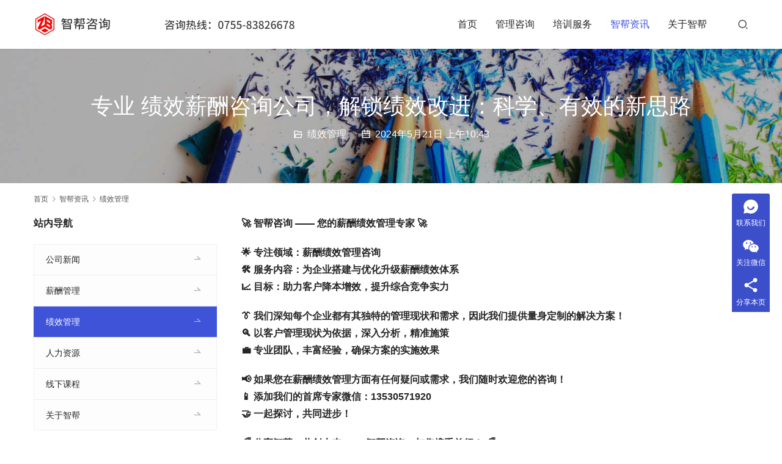

--- FILE ---
content_type: text/html; charset=UTF-8
request_url: http://www.jczbzx.com/2024/05/21/%E4%B8%93%E4%B8%9A-%E7%BB%A9%E6%95%88%E8%96%AA%E9%85%AC%E5%92%A8%E8%AF%A2%E5%85%AC%E5%8F%B8%EF%BC%8C%E8%A7%A3%E9%94%81%E7%BB%A9%E6%95%88%E6%94%B9%E8%BF%9B%EF%BC%9A%E7%A7%91%E5%AD%A6%E3%80%81%E6%9C%89/
body_size: 11466
content:
<!DOCTYPE html>
<html lang="zh-Hans">
<head>
<meta charset="UTF-8">
<meta http-equiv="X-UA-Compatible" content="IE=edge,chrome=1">
<meta name="renderer" content="webkit">
<meta name="viewport" content="width=device-width,initial-scale=1,maximum-scale=5">
<meta name="format-detection" content="telephone=no">
<title>专业 绩效薪酬咨询公司，解锁绩效改进：科学、有效的新思路 | 智帮咨询</title>
<meta name="keywords" content="人力资源管理咨询公司,人力资源管理咨询机构,企业管理咨询公司,智帮咨询,绩效 咨询机构,绩效体系设计咨询公司,绩效体系设计咨询机构,绩效咨询,绩效咨询公司,绩效管理咨询公司,绩效管理咨询机构,绩效薪酬体系设计咨询公司,绩效薪酬体系设计咨询机构,绩效薪酬咨询公司,绩效薪酬咨询机构,绩效薪酬管理咨询,绩效薪酬管理咨询公司,绩效薪酬管理咨询机构,薪酬体系设计咨询公司,薪酬体系设计咨询机构,薪酬咨询,薪酬咨询公司,薪酬咨询机构,薪酬管理咨询公司,薪酬管理咨询机构,薪酬绩效体系设计咨询公司,薪酬绩效体系设计咨询机构,薪酬绩效咨询公司,薪酬绩效咨询机构,薪酬绩效管理咨询公司,薪酬绩效管理咨询机构">
<meta name="description" content="智帮咨询，专注薪酬绩效管理咨询！绩效咨询公司、薪酬咨询公司、薪酬管理咨询公司、绩效管理咨询公司，薪酬绩效体系设计咨询公司，年度经营计辅导等">
<meta property="og:type" content="article">
<meta property="og:url" content="http://www.jczbzx.com/2024/05/21/%E4%B8%93%E4%B8%9A-%E7%BB%A9%E6%95%88%E8%96%AA%E9%85%AC%E5%92%A8%E8%AF%A2%E5%85%AC%E5%8F%B8%EF%BC%8C%E8%A7%A3%E9%94%81%E7%BB%A9%E6%95%88%E6%94%B9%E8%BF%9B%EF%BC%9A%E7%A7%91%E5%AD%A6%E3%80%81%E6%9C%89/">
<meta property="og:site_name" content="智帮咨询">
<meta property="og:title" content="专业 绩效薪酬咨询公司，解锁绩效改进：科学、有效的新思路">
<meta property="og:image" content="http://www.jczbzx.com/wp-content/uploads/2025/04/2025042406521173.jpg">
<meta property="og:description" content="智帮咨询，专注薪酬绩效管理咨询！绩效咨询公司、薪酬咨询公司、薪酬管理咨询公司、绩效管理咨询公司，薪酬绩效体系设计咨询公司，年度经营计辅导等">
<link rel="canonical" href="http://www.jczbzx.com/2024/05/21/%e4%b8%93%e4%b8%9a-%e7%bb%a9%e6%95%88%e8%96%aa%e9%85%ac%e5%92%a8%e8%af%a2%e5%85%ac%e5%8f%b8%ef%bc%8c%e8%a7%a3%e9%94%81%e7%bb%a9%e6%95%88%e6%94%b9%e8%bf%9b%ef%bc%9a%e7%a7%91%e5%ad%a6%e3%80%81%e6%9c%89/">
<meta name="applicable-device" content="pc,mobile">
<meta http-equiv="Cache-Control" content="no-transform">
<link rel="shortcut icon" href="">
<link rel='stylesheet' id='stylesheet-css' href='http://www.jczbzx.com/wp-content/themes/module/css/style.css?ver=5.17.3' type='text/css' media='all' />
<link rel='stylesheet' id='remixicon-css' href='http://www.jczbzx.com/wp-content/themes/module/themer/assets/css/remixicon.css?ver=4.1.0' type='text/css' media='all' />
<link rel='stylesheet' id='font-awesome-css' href='http://www.jczbzx.com/wp-content/themes/module/themer/assets/css/font-awesome.css?ver=5.17.3' type='text/css' media='all' />
<link rel='stylesheet' id='wp-block-library-css' href='http://www.jczbzx.com/wp-includes/css/dist/block-library/style.min.css?ver=6.5.5' type='text/css' media='all' />
<style id='classic-theme-styles-inline-css' type='text/css'>
/*! This file is auto-generated */
.wp-block-button__link{color:#fff;background-color:#32373c;border-radius:9999px;box-shadow:none;text-decoration:none;padding:calc(.667em + 2px) calc(1.333em + 2px);font-size:1.125em}.wp-block-file__button{background:#32373c;color:#fff;text-decoration:none}
</style>
<style id='global-styles-inline-css' type='text/css'>
body{--wp--preset--color--black: #000000;--wp--preset--color--cyan-bluish-gray: #abb8c3;--wp--preset--color--white: #ffffff;--wp--preset--color--pale-pink: #f78da7;--wp--preset--color--vivid-red: #cf2e2e;--wp--preset--color--luminous-vivid-orange: #ff6900;--wp--preset--color--luminous-vivid-amber: #fcb900;--wp--preset--color--light-green-cyan: #7bdcb5;--wp--preset--color--vivid-green-cyan: #00d084;--wp--preset--color--pale-cyan-blue: #8ed1fc;--wp--preset--color--vivid-cyan-blue: #0693e3;--wp--preset--color--vivid-purple: #9b51e0;--wp--preset--gradient--vivid-cyan-blue-to-vivid-purple: linear-gradient(135deg,rgba(6,147,227,1) 0%,rgb(155,81,224) 100%);--wp--preset--gradient--light-green-cyan-to-vivid-green-cyan: linear-gradient(135deg,rgb(122,220,180) 0%,rgb(0,208,130) 100%);--wp--preset--gradient--luminous-vivid-amber-to-luminous-vivid-orange: linear-gradient(135deg,rgba(252,185,0,1) 0%,rgba(255,105,0,1) 100%);--wp--preset--gradient--luminous-vivid-orange-to-vivid-red: linear-gradient(135deg,rgba(255,105,0,1) 0%,rgb(207,46,46) 100%);--wp--preset--gradient--very-light-gray-to-cyan-bluish-gray: linear-gradient(135deg,rgb(238,238,238) 0%,rgb(169,184,195) 100%);--wp--preset--gradient--cool-to-warm-spectrum: linear-gradient(135deg,rgb(74,234,220) 0%,rgb(151,120,209) 20%,rgb(207,42,186) 40%,rgb(238,44,130) 60%,rgb(251,105,98) 80%,rgb(254,248,76) 100%);--wp--preset--gradient--blush-light-purple: linear-gradient(135deg,rgb(255,206,236) 0%,rgb(152,150,240) 100%);--wp--preset--gradient--blush-bordeaux: linear-gradient(135deg,rgb(254,205,165) 0%,rgb(254,45,45) 50%,rgb(107,0,62) 100%);--wp--preset--gradient--luminous-dusk: linear-gradient(135deg,rgb(255,203,112) 0%,rgb(199,81,192) 50%,rgb(65,88,208) 100%);--wp--preset--gradient--pale-ocean: linear-gradient(135deg,rgb(255,245,203) 0%,rgb(182,227,212) 50%,rgb(51,167,181) 100%);--wp--preset--gradient--electric-grass: linear-gradient(135deg,rgb(202,248,128) 0%,rgb(113,206,126) 100%);--wp--preset--gradient--midnight: linear-gradient(135deg,rgb(2,3,129) 0%,rgb(40,116,252) 100%);--wp--preset--font-size--small: 13px;--wp--preset--font-size--medium: 20px;--wp--preset--font-size--large: 36px;--wp--preset--font-size--x-large: 42px;--wp--preset--spacing--20: 0.44rem;--wp--preset--spacing--30: 0.67rem;--wp--preset--spacing--40: 1rem;--wp--preset--spacing--50: 1.5rem;--wp--preset--spacing--60: 2.25rem;--wp--preset--spacing--70: 3.38rem;--wp--preset--spacing--80: 5.06rem;--wp--preset--shadow--natural: 6px 6px 9px rgba(0, 0, 0, 0.2);--wp--preset--shadow--deep: 12px 12px 50px rgba(0, 0, 0, 0.4);--wp--preset--shadow--sharp: 6px 6px 0px rgba(0, 0, 0, 0.2);--wp--preset--shadow--outlined: 6px 6px 0px -3px rgba(255, 255, 255, 1), 6px 6px rgba(0, 0, 0, 1);--wp--preset--shadow--crisp: 6px 6px 0px rgba(0, 0, 0, 1);}:where(.is-layout-flex){gap: 0.5em;}:where(.is-layout-grid){gap: 0.5em;}body .is-layout-flex{display: flex;}body .is-layout-flex{flex-wrap: wrap;align-items: center;}body .is-layout-flex > *{margin: 0;}body .is-layout-grid{display: grid;}body .is-layout-grid > *{margin: 0;}:where(.wp-block-columns.is-layout-flex){gap: 2em;}:where(.wp-block-columns.is-layout-grid){gap: 2em;}:where(.wp-block-post-template.is-layout-flex){gap: 1.25em;}:where(.wp-block-post-template.is-layout-grid){gap: 1.25em;}.has-black-color{color: var(--wp--preset--color--black) !important;}.has-cyan-bluish-gray-color{color: var(--wp--preset--color--cyan-bluish-gray) !important;}.has-white-color{color: var(--wp--preset--color--white) !important;}.has-pale-pink-color{color: var(--wp--preset--color--pale-pink) !important;}.has-vivid-red-color{color: var(--wp--preset--color--vivid-red) !important;}.has-luminous-vivid-orange-color{color: var(--wp--preset--color--luminous-vivid-orange) !important;}.has-luminous-vivid-amber-color{color: var(--wp--preset--color--luminous-vivid-amber) !important;}.has-light-green-cyan-color{color: var(--wp--preset--color--light-green-cyan) !important;}.has-vivid-green-cyan-color{color: var(--wp--preset--color--vivid-green-cyan) !important;}.has-pale-cyan-blue-color{color: var(--wp--preset--color--pale-cyan-blue) !important;}.has-vivid-cyan-blue-color{color: var(--wp--preset--color--vivid-cyan-blue) !important;}.has-vivid-purple-color{color: var(--wp--preset--color--vivid-purple) !important;}.has-black-background-color{background-color: var(--wp--preset--color--black) !important;}.has-cyan-bluish-gray-background-color{background-color: var(--wp--preset--color--cyan-bluish-gray) !important;}.has-white-background-color{background-color: var(--wp--preset--color--white) !important;}.has-pale-pink-background-color{background-color: var(--wp--preset--color--pale-pink) !important;}.has-vivid-red-background-color{background-color: var(--wp--preset--color--vivid-red) !important;}.has-luminous-vivid-orange-background-color{background-color: var(--wp--preset--color--luminous-vivid-orange) !important;}.has-luminous-vivid-amber-background-color{background-color: var(--wp--preset--color--luminous-vivid-amber) !important;}.has-light-green-cyan-background-color{background-color: var(--wp--preset--color--light-green-cyan) !important;}.has-vivid-green-cyan-background-color{background-color: var(--wp--preset--color--vivid-green-cyan) !important;}.has-pale-cyan-blue-background-color{background-color: var(--wp--preset--color--pale-cyan-blue) !important;}.has-vivid-cyan-blue-background-color{background-color: var(--wp--preset--color--vivid-cyan-blue) !important;}.has-vivid-purple-background-color{background-color: var(--wp--preset--color--vivid-purple) !important;}.has-black-border-color{border-color: var(--wp--preset--color--black) !important;}.has-cyan-bluish-gray-border-color{border-color: var(--wp--preset--color--cyan-bluish-gray) !important;}.has-white-border-color{border-color: var(--wp--preset--color--white) !important;}.has-pale-pink-border-color{border-color: var(--wp--preset--color--pale-pink) !important;}.has-vivid-red-border-color{border-color: var(--wp--preset--color--vivid-red) !important;}.has-luminous-vivid-orange-border-color{border-color: var(--wp--preset--color--luminous-vivid-orange) !important;}.has-luminous-vivid-amber-border-color{border-color: var(--wp--preset--color--luminous-vivid-amber) !important;}.has-light-green-cyan-border-color{border-color: var(--wp--preset--color--light-green-cyan) !important;}.has-vivid-green-cyan-border-color{border-color: var(--wp--preset--color--vivid-green-cyan) !important;}.has-pale-cyan-blue-border-color{border-color: var(--wp--preset--color--pale-cyan-blue) !important;}.has-vivid-cyan-blue-border-color{border-color: var(--wp--preset--color--vivid-cyan-blue) !important;}.has-vivid-purple-border-color{border-color: var(--wp--preset--color--vivid-purple) !important;}.has-vivid-cyan-blue-to-vivid-purple-gradient-background{background: var(--wp--preset--gradient--vivid-cyan-blue-to-vivid-purple) !important;}.has-light-green-cyan-to-vivid-green-cyan-gradient-background{background: var(--wp--preset--gradient--light-green-cyan-to-vivid-green-cyan) !important;}.has-luminous-vivid-amber-to-luminous-vivid-orange-gradient-background{background: var(--wp--preset--gradient--luminous-vivid-amber-to-luminous-vivid-orange) !important;}.has-luminous-vivid-orange-to-vivid-red-gradient-background{background: var(--wp--preset--gradient--luminous-vivid-orange-to-vivid-red) !important;}.has-very-light-gray-to-cyan-bluish-gray-gradient-background{background: var(--wp--preset--gradient--very-light-gray-to-cyan-bluish-gray) !important;}.has-cool-to-warm-spectrum-gradient-background{background: var(--wp--preset--gradient--cool-to-warm-spectrum) !important;}.has-blush-light-purple-gradient-background{background: var(--wp--preset--gradient--blush-light-purple) !important;}.has-blush-bordeaux-gradient-background{background: var(--wp--preset--gradient--blush-bordeaux) !important;}.has-luminous-dusk-gradient-background{background: var(--wp--preset--gradient--luminous-dusk) !important;}.has-pale-ocean-gradient-background{background: var(--wp--preset--gradient--pale-ocean) !important;}.has-electric-grass-gradient-background{background: var(--wp--preset--gradient--electric-grass) !important;}.has-midnight-gradient-background{background: var(--wp--preset--gradient--midnight) !important;}.has-small-font-size{font-size: var(--wp--preset--font-size--small) !important;}.has-medium-font-size{font-size: var(--wp--preset--font-size--medium) !important;}.has-large-font-size{font-size: var(--wp--preset--font-size--large) !important;}.has-x-large-font-size{font-size: var(--wp--preset--font-size--x-large) !important;}
.wp-block-navigation a:where(:not(.wp-element-button)){color: inherit;}
:where(.wp-block-post-template.is-layout-flex){gap: 1.25em;}:where(.wp-block-post-template.is-layout-grid){gap: 1.25em;}
:where(.wp-block-columns.is-layout-flex){gap: 2em;}:where(.wp-block-columns.is-layout-grid){gap: 2em;}
.wp-block-pullquote{font-size: 1.5em;line-height: 1.6;}
</style>
<link rel='stylesheet' id='QAPress-css' href='http://www.jczbzx.com/wp-content/plugins/qapress/css/style.css?ver=4.1.2' type='text/css' media='all' />
<style id='QAPress-inline-css' type='text/css'>
.q-content .topic-tab.current-tab,.q-content .q-load-more{color: #1471CA;}
        .q-content .topic-tab:hover,.q-content .topic-title:hover,.q-content .topic-cat:hover,.q-content .topic-last-reply a:hover,.q-content .q-info a:hover,.q-content .q-answer .as-user a:hover,.q-content .q-answer .as-action a:hover,.q-content .q-answer .as-comment-url:hover,.q-content .q-answer .as-comment-name a.j-del-comment:hover{color:#0D62B3;}
        .q-content .put-top,.q-content .q-pagination .current,.q-mobile-ask a,.q-content .q-answer .as-to-reply,.q-btn-new,.q-content .q-answer .as-submit .btn-submit,.q-content .q-add-header .btn-post{background-color:#1471CA;}
        .q-content .topic-tab.current-tab:hover:after,.q-content .q-pagination a:hover,.q-mobile-ask a:hover,.q-content .q-load-more:hover,.q-content .q-answer .as-to-reply:hover,.q-btn-new:hover,.q-content .q-answer .as-submit .btn-submit:hover,.q-content .q-add-header .btn-post:hover{background-color:#0D62B3;}
        .q-content .q-load-more,.q-content .topic-tab.current-tab{border-color: #1471CA;}
        .q-content .q-load-more:hover{border-color: #0D62B3;}
        
</style>
<script type="text/javascript" src="http://www.jczbzx.com/wp-includes/js/jquery/jquery.min.js?ver=3.7.1" id="jquery-core-js"></script>
<script type="text/javascript" src="http://www.jczbzx.com/wp-includes/js/jquery/jquery-migrate.min.js?ver=3.4.1" id="jquery-migrate-js"></script>
<link rel="EditURI" type="application/rsd+xml" title="RSD" href="http://www.jczbzx.com/xmlrpc.php?rsd" />
<meta name="baidu-site-verification" content="codeva-O5AQlkr2gB" />
<script>
var _hmt = _hmt || [];
(function() {
  var hm = document.createElement("script");
  hm.src = "https://hm.baidu.com/hm.js?43aa169eef274b89ad38d8deb8e5f840";
  var s = document.getElementsByTagName("script")[0]; 
  s.parentNode.insertBefore(hm, s);
})();
</script>

<style>        :root{--theme-color:#3E53D8;--theme-hover:#3E53D8;--theme-title-font: var(--theme-font-family);--theme-title-font-weight: 600; --theme-title-font-size: 32px;}
        .header .nav>li{margin-left: 30px;}@media (max-width: 1199px){.header .nav>li{margin-left: 24px;}}@media (max-width: 1024px){.header .nav>li{margin-left: 0;}}                    body.abs.better-logo .logo a{display: block;background-image: url(http://www.jczbzx.com/wp-content/uploads/2021/02/Combined-Shape.png);background-size: auto 100%;background-repeat: no-repeat;}
            body.abs.better-logo .logo a img{visibility: hidden;}
            body.abs.better-logo .fixed .logo a{background: none;}
            body.abs.better-logo .fixed .logo a img{visibility: visible;}
            @media (max-width: 767px){body.abs.better-logo .logo a{background: none;}body.abs.better-logo .logo a img{visibility: visible;}}
                            .header .logo img{max-height: 38px;}
            body.header-fixed>header.header.fixed .logo img{max-height: 38px;}
                    @media (max-width: 767px){
            .header .logo img{max-height: 34px;}
            body.header-fixed>header.header.fixed .logo img{max-height: 34px;}
            }
        #modules-1{margin-top: 50px;margin-bottom: 50px;padding: 10px;}
</style>
<!--[if lte IE 11]><script src="http://www.jczbzx.com/wp-content/themes/module/js/update.js"></script><![endif]-->
</head>
<body class="post-template-default single single-post postid-3223 single-format-standard lang-cn header-fixed">
<header id="header" class="header">
    <div class="container header-wrap">
        <div class="navbar-header">
                        <div class="logo">
                <a href="http://www.jczbzx.com/" rel="home"><img src="http://www.jczbzx.com/wp-content/uploads/2022/03/2022031312180146.jpg" alt="智帮咨询"></a>
            </div>
            <button type="button" class="navbar-toggle collapsed" data-toggle="collapse" data-target=".navbar-menu">
                <span class="icon-bar icon-bar-1"></span>
                <span class="icon-bar icon-bar-2"></span>
                <span class="icon-bar icon-bar-3"></span>
            </button>
        </div>

        <nav class="collapse navbar-collapse navbar-right navbar-menu">
            <ul id="menu-%e6%99%ba%e5%b8%ae%e5%92%a8%e8%af%a2" class="nav navbar-nav main-menu wpcom-adv-menu menu-hover-style-1"><li class="menu-item"><a href="http://www.jczbzx.com/">首页</a></li>
<li class="menu-item dropdown"><a href="http://www.jczbzx.com/category/glzx/" class="dropdown-toggle">管理咨询</a>
<ul class="dropdown-menu menu-item-wrap menu-item-col-4">
	<li class="menu-item"><a href="http://www.jczbzx.com/jx/">绩效管理</a></li>
	<li class="menu-item"><a href="http://www.jczbzx.com/xc/">薪酬管理</a></li>
	<li class="menu-item"><a href="http://www.jczbzx.com/gq/">股权激励</a></li>
	<li class="menu-item"><a href="http://www.jczbzx.com/ly/">经营计划</a></li>
</ul>
</li>
<li class="menu-item dropdown"><a href="http://www.jczbzx.com/category/px/" class="dropdown-toggle">培训服务</a>
<ul class="dropdown-menu menu-item-wrap">
	<li class="menu-item"><a href="http://www.jczbzx.com/jxgkk/">线下课程</a></li>
</ul>
</li>
<li class="menu-item current-post-ancestor active dropdown"><a href="http://www.jczbzx.com/category/news/" class="dropdown-toggle">智帮资讯</a>
<ul class="dropdown-menu menu-item-wrap menu-item-col-4">
	<li class="menu-item"><a href="http://www.jczbzx.com/category/news/xw/">公司新闻</a></li>
	<li class="menu-item current-post-ancestor current-post-parent active"><a href="http://www.jczbzx.com/category/news/jx/">绩效管理</a></li>
	<li class="menu-item"><a href="http://www.jczbzx.com/category/news/xc/">薪酬管理</a></li>
	<li class="menu-item"><a href="http://www.jczbzx.com/category/news/hr/">人力资源</a></li>
</ul>
</li>
<li class="menu-item"><a href="http://www.jczbzx.com/about/">关于智帮</a></li>
</ul><!-- /.navbar-collapse -->

            <div class="navbar-action">
                                    <div class="search-index">
                        <a class="search-icon" href="javascript:;"><i class="wpcom-icon wi"><svg aria-hidden="true"><use xlink:href="#wi-search"></use></svg></i></a>
                        <form class="search-form" action="http://www.jczbzx.com" method="get" role="search">
    <input type="text" class="keyword" name="s" placeholder="输入关键词搜索..." value="">
    <button type="submit" class="submit"><i class="wpcom-icon wi"><svg aria-hidden="true"><use xlink:href="#wi-search"></use></svg></i></button>
</form>                    </div><!-- /.search-index -->
                                
                            </div>
        </nav>
    </div><!-- /.container -->
</header>
<div id="wrap">
<div class="banner banner-style-1">
    <img class="banner-img" src="http://www.jczbzx.com/wp-content/themes/module/images/banner.jpg" alt="banner">
            <div class="banner-content">
            <div class="container">
                <h1 class="banner-title">专业 绩效薪酬咨询公司，解锁绩效改进：科学、有效的新思路</h1>                <div class="banner-desc"><div class="entry-meta">
        <span class="entry-emta-item"><i class="wpcom-icon wi"><svg aria-hidden="true"><use xlink:href="#wi-folder-open"></use></svg></i> <a href="http://www.jczbzx.com/category/news/jx/" rel="category tag">绩效管理</a></span>
    <time class="entry-emta-item entry-date published" datetime="2024-05-21T10:43:08+08:00" pubdate>
        <i class="wpcom-icon wi"><svg aria-hidden="true"><use xlink:href="#wi-date"></use></svg></i> 2024年5月21日 上午10:43    </time>
    </div></div>            </div>
        </div>
    </div>
    <div class="container wrap">
        <ol class="breadcrumb" vocab="https://schema.org/" typeof="BreadcrumbList"><li class="home" property="itemListElement" typeof="ListItem"><a href="http://www.jczbzx.com" property="item" typeof="WebPage"><span property="name" class="hide">智帮咨询</span>首页</a><meta property="position" content="1"></li><li property="itemListElement" typeof="ListItem"><i class="wpcom-icon wi"><svg aria-hidden="true"><use xlink:href="#wi-arrow-right-3"></use></svg></i><a href="http://www.jczbzx.com/category/news/" property="item" typeof="WebPage"><span property="name">智帮资讯</span></a><meta property="position" content="2"></li><li property="itemListElement" typeof="ListItem"><i class="wpcom-icon wi"><svg aria-hidden="true"><use xlink:href="#wi-arrow-right-3"></use></svg></i><a href="http://www.jczbzx.com/category/news/jx/" property="item" typeof="WebPage"><span property="name">绩效管理</span></a><meta property="position" content="3"></li></ol>        <div class="main">
                            <div class="entry">
                                        <div class="entry-content">
                        
<p><strong>🚀 智帮咨询 —— 您的薪酬绩效管理专家 🚀</strong></p>



<p><strong>🌟 专注领域：薪酬绩效管理咨询</strong><br><strong>🛠️ 服务内容：为企业搭建与优化升级薪酬绩效体系</strong><br><strong>📈 目标：助力客户降本增效，提升综合竞争实力</strong></p>



<p><strong>👔 我们深知每个企业都有其独特的管理现状和需求，因此我们提供量身定制的解决方案！</strong><br><strong>🔍 以客户管理现状为依据，深入分析，精准施策</strong><br><strong>💼 专业团队，丰富经验，确保方案的实施效果</strong></p>



<p><strong>📢 如果您在薪酬绩效管理方面有任何疑问或需求，我们随时欢迎您的咨询！</strong><br><strong>📱 添加我们的首席专家微信：13530571920</strong><br><strong>🤝 一起探讨，共同进步！</strong></p>



<p><strong>🌈 分享智慧，共创未来 —— 智帮咨询，与您携手前行！ 🌈</strong></p>



<figure class="wp-block-image size-full"><noscript><img fetchpriority="high" decoding="async" width="895" height="641" src="http://www.jczbzx.com/wp-content/uploads/2025/04/2025042406521173.jpg" alt="专业 绩效薪酬咨询公司，解锁绩效改进：科学、有效的新思路" class="wp-image-4346"/></noscript><img fetchpriority="high" decoding="async" width="895" height="641" src="http://www.jczbzx.com/wp-content/themes/module/themer/assets/images/lazy.png" data-original="http://www.jczbzx.com/wp-content/uploads/2025/04/2025042406521173.jpg" alt="专业 绩效薪酬咨询公司，解锁绩效改进：科学、有效的新思路" class="wp-image-4346 j-lazy"/></figure>



<p>绩效改进是企业持续发展的关键一环，而如何提高绩效改进的科学性和有效性成为许多企业关注的焦点。下面介绍一些方法和思路，帮助企业更好地实现绩效改进的目标。</p>



<p><strong>1. 数据驱动决策</strong></p>



<p>绩效改进应该建立在数据的基础之上，通过收集、分析和利用数据，发现问题、找出原因，并制定相应的改进措施。数据可以帮助企业更客观地了解现状，找到问题的症结所在，从而有针对性地进行改进。</p>



<p><strong>2. 设定明确的目标</strong></p>



<p>在进行绩效改进时，企业应该设定明确的目标，明确希望达到的效果和目标。目标应该具体、可衡量、可达成，这样才能更好地指导改进工作的方向和进程。</p>



<p><strong>3. 强调持续改进</strong></p>



<p>绩效改进是一个持续的过程，企业应该建立起持续改进的机制和文化，不断优化和完善绩效管理体系，持续提升组织的绩效水平。</p>



<figure class="wp-block-image size-large"><noscript><img decoding="async" width="1024" height="768" src="http://www.jczbzx.com/wp-content/uploads/2023/10/2023102501595742-1024x768.jpg" alt="专业 绩效薪酬咨询公司，解锁绩效改进：科学、有效的新思路" class="wp-image-1609"/></noscript><img decoding="async" width="1024" height="768" src="http://www.jczbzx.com/wp-content/themes/module/themer/assets/images/lazy.png" data-original="http://www.jczbzx.com/wp-content/uploads/2023/10/2023102501595742-1024x768.jpg" alt="专业 绩效薪酬咨询公司，解锁绩效改进：科学、有效的新思路" class="wp-image-1609 j-lazy"/></figure>



<p><strong>4. 促进员工参与</strong></p>



<p>员工是绩效改进的重要参与者和推动者，他们深入了解工作现场和流程，可以提供宝贵的改进建议和意见。企业应该积极促进员工参与绩效改进，发挥他们的主动性和创造性。</p>



<p><strong>5. 借鉴成功经验</strong></p>



<p>在进行绩效改进时，企业可以借鉴其他企业或行业的成功经验，学习其成功的做法和经验教训，为自己的改进工作提供参考和借鉴。</p>



<p><strong>6. 加强沟通和协作</strong></p>



<p>绩效改进需要全员参与和协作，企业应该加强内部沟通和协作，形成良好的团队合作氛围，共同推动绩效改进工作的顺利开展。</p>



<p>通过以上方法和思路，企业可以提高绩效改进的科学性和有效性，实现绩效目标的持续提升，为企业的发展注入新的动力和活力。</p>
                                            </div>

                    <div class="entry-footer">
    <div class="entry-tag"><a href="http://www.jczbzx.com/tag/%e4%ba%ba%e5%8a%9b%e8%b5%84%e6%ba%90%e7%ae%a1%e7%90%86%e5%92%a8%e8%af%a2%e5%85%ac%e5%8f%b8/" rel="tag">人力资源管理咨询公司</a> <a href="http://www.jczbzx.com/tag/%e4%ba%ba%e5%8a%9b%e8%b5%84%e6%ba%90%e7%ae%a1%e7%90%86%e5%92%a8%e8%af%a2%e6%9c%ba%e6%9e%84/" rel="tag">人力资源管理咨询机构</a> <a href="http://www.jczbzx.com/tag/%e4%bc%81%e4%b8%9a%e7%ae%a1%e7%90%86%e5%92%a8%e8%af%a2%e5%85%ac%e5%8f%b8/" rel="tag">企业管理咨询公司</a> <a href="http://www.jczbzx.com/tag/%e6%99%ba%e5%b8%ae%e5%92%a8%e8%af%a2/" rel="tag">智帮咨询</a> <a href="http://www.jczbzx.com/tag/%e7%bb%a9%e6%95%88-%e5%92%a8%e8%af%a2%e6%9c%ba%e6%9e%84/" rel="tag">绩效 咨询机构</a> <a href="http://www.jczbzx.com/tag/%e7%bb%a9%e6%95%88%e4%bd%93%e7%b3%bb%e8%ae%be%e8%ae%a1%e5%92%a8%e8%af%a2%e5%85%ac%e5%8f%b8/" rel="tag">绩效体系设计咨询公司</a> <a href="http://www.jczbzx.com/tag/%e7%bb%a9%e6%95%88%e4%bd%93%e7%b3%bb%e8%ae%be%e8%ae%a1%e5%92%a8%e8%af%a2%e6%9c%ba%e6%9e%84/" rel="tag">绩效体系设计咨询机构</a> <a href="http://www.jczbzx.com/tag/%e7%bb%a9%e6%95%88%e5%92%a8%e8%af%a2/" rel="tag">绩效咨询</a> <a href="http://www.jczbzx.com/tag/%e7%bb%a9%e6%95%88%e5%92%a8%e8%af%a2%e5%85%ac%e5%8f%b8/" rel="tag">绩效咨询公司</a> <a href="http://www.jczbzx.com/tag/%e7%bb%a9%e6%95%88%e7%ae%a1%e7%90%86%e5%92%a8%e8%af%a2%e5%85%ac%e5%8f%b8/" rel="tag">绩效管理咨询公司</a> <a href="http://www.jczbzx.com/tag/%e7%bb%a9%e6%95%88%e7%ae%a1%e7%90%86%e5%92%a8%e8%af%a2%e6%9c%ba%e6%9e%84/" rel="tag">绩效管理咨询机构</a> <a href="http://www.jczbzx.com/tag/%e7%bb%a9%e6%95%88%e8%96%aa%e9%85%ac%e4%bd%93%e7%b3%bb%e8%ae%be%e8%ae%a1%e5%92%a8%e8%af%a2%e5%85%ac%e5%8f%b8/" rel="tag">绩效薪酬体系设计咨询公司</a> <a href="http://www.jczbzx.com/tag/%e7%bb%a9%e6%95%88%e8%96%aa%e9%85%ac%e4%bd%93%e7%b3%bb%e8%ae%be%e8%ae%a1%e5%92%a8%e8%af%a2%e6%9c%ba%e6%9e%84/" rel="tag">绩效薪酬体系设计咨询机构</a> <a href="http://www.jczbzx.com/tag/%e7%bb%a9%e6%95%88%e8%96%aa%e9%85%ac%e5%92%a8%e8%af%a2%e5%85%ac%e5%8f%b8/" rel="tag">绩效薪酬咨询公司</a> <a href="http://www.jczbzx.com/tag/%e7%bb%a9%e6%95%88%e8%96%aa%e9%85%ac%e5%92%a8%e8%af%a2%e6%9c%ba%e6%9e%84/" rel="tag">绩效薪酬咨询机构</a> <a href="http://www.jczbzx.com/tag/%e7%bb%a9%e6%95%88%e8%96%aa%e9%85%ac%e7%ae%a1%e7%90%86%e5%92%a8%e8%af%a2/" rel="tag">绩效薪酬管理咨询</a> <a href="http://www.jczbzx.com/tag/%e7%bb%a9%e6%95%88%e8%96%aa%e9%85%ac%e7%ae%a1%e7%90%86%e5%92%a8%e8%af%a2%e5%85%ac%e5%8f%b8/" rel="tag">绩效薪酬管理咨询公司</a> <a href="http://www.jczbzx.com/tag/%e7%bb%a9%e6%95%88%e8%96%aa%e9%85%ac%e7%ae%a1%e7%90%86%e5%92%a8%e8%af%a2%e6%9c%ba%e6%9e%84/" rel="tag">绩效薪酬管理咨询机构</a> <a href="http://www.jczbzx.com/tag/%e8%96%aa%e9%85%ac%e4%bd%93%e7%b3%bb%e8%ae%be%e8%ae%a1%e5%92%a8%e8%af%a2%e5%85%ac%e5%8f%b8/" rel="tag">薪酬体系设计咨询公司</a> <a href="http://www.jczbzx.com/tag/%e8%96%aa%e9%85%ac%e4%bd%93%e7%b3%bb%e8%ae%be%e8%ae%a1%e5%92%a8%e8%af%a2%e6%9c%ba%e6%9e%84/" rel="tag">薪酬体系设计咨询机构</a> <a href="http://www.jczbzx.com/tag/%e8%96%aa%e9%85%ac%e5%92%a8%e8%af%a2/" rel="tag">薪酬咨询</a> <a href="http://www.jczbzx.com/tag/%e8%96%aa%e9%85%ac%e5%92%a8%e8%af%a2%e5%85%ac%e5%8f%b8/" rel="tag">薪酬咨询公司</a> <a href="http://www.jczbzx.com/tag/%e8%96%aa%e9%85%ac%e5%92%a8%e8%af%a2%e6%9c%ba%e6%9e%84/" rel="tag">薪酬咨询机构</a> <a href="http://www.jczbzx.com/tag/%e8%96%aa%e9%85%ac%e7%ae%a1%e7%90%86%e5%92%a8%e8%af%a2%e5%85%ac%e5%8f%b8/" rel="tag">薪酬管理咨询公司</a> <a href="http://www.jczbzx.com/tag/%e8%96%aa%e9%85%ac%e7%ae%a1%e7%90%86%e5%92%a8%e8%af%a2%e6%9c%ba%e6%9e%84/" rel="tag">薪酬管理咨询机构</a> <a href="http://www.jczbzx.com/tag/%e8%96%aa%e9%85%ac%e7%bb%a9%e6%95%88%e4%bd%93%e7%b3%bb%e8%ae%be%e8%ae%a1%e5%92%a8%e8%af%a2%e5%85%ac%e5%8f%b8/" rel="tag">薪酬绩效体系设计咨询公司</a> <a href="http://www.jczbzx.com/tag/%e8%96%aa%e9%85%ac%e7%bb%a9%e6%95%88%e4%bd%93%e7%b3%bb%e8%ae%be%e8%ae%a1%e5%92%a8%e8%af%a2%e6%9c%ba%e6%9e%84/" rel="tag">薪酬绩效体系设计咨询机构</a> <a href="http://www.jczbzx.com/tag/%e8%96%aa%e9%85%ac%e7%bb%a9%e6%95%88%e5%92%a8%e8%af%a2%e5%85%ac%e5%8f%b8/" rel="tag">薪酬绩效咨询公司</a> <a href="http://www.jczbzx.com/tag/%e8%96%aa%e9%85%ac%e7%bb%a9%e6%95%88%e5%92%a8%e8%af%a2%e6%9c%ba%e6%9e%84/" rel="tag">薪酬绩效咨询机构</a> <a href="http://www.jczbzx.com/tag/%e8%96%aa%e9%85%ac%e7%bb%a9%e6%95%88%e7%ae%a1%e7%90%86%e5%92%a8%e8%af%a2%e5%85%ac%e5%8f%b8/" rel="tag">薪酬绩效管理咨询公司</a> <a href="http://www.jczbzx.com/tag/%e8%96%aa%e9%85%ac%e7%bb%a9%e6%95%88%e7%ae%a1%e7%90%86%e5%92%a8%e8%af%a2%e6%9c%ba%e6%9e%84/" rel="tag">薪酬绩效管理咨询机构</a></div>
    <div class="entry-page">
                <p>上一篇：<a href="http://www.jczbzx.com/2024/05/20/%e8%96%aa%e9%85%ac%e7%bb%a9%e6%95%88%e5%92%a8%e8%af%a2%e5%85%ac%e5%8f%b8%ef%bc%9a%e6%99%ba%e5%b8%ae%e5%92%a8%e8%af%a2%ef%bc%8c%e6%89%93%e9%80%a0%e9%ab%98%e6%95%88%e7%bb%a9%e6%95%88%e8%80%83%e6%a0%b8/" rel="prev">薪酬绩效咨询公司：智帮咨询，打造高效绩效考核体系的秘诀</a></p>
        <p>下一篇：<a href="http://www.jczbzx.com/2024/05/21/%e6%8e%a8%e8%8d%90-%e8%96%aa%e9%85%ac%e7%bb%a9%e6%95%88%e7%ae%a1%e7%90%86%e5%92%a8%e8%af%a2%e5%85%ac%e5%8f%b8%ef%bc%9a%e6%89%93%e9%80%a0%e9%ab%98%e6%95%88%e7%9a%84%e7%bb%a9%e6%95%88%e7%ae%a1%e7%90%86/" rel="next">推荐 薪酬绩效管理咨询公司：打造高效的绩效管理体系</a></p>
            </div>
</div><h3 class="entry-related-title">相关新闻</h3><ul class="entry-related post-loop post-loop-image-news"><li class="post-item">
    <div class="post-item-inner">
        <a href="http://www.jczbzx.com/2023/10/10/%e7%bb%a9%e6%95%88%e8%96%aa%e9%85%ac%e4%bd%93%e7%b3%bb%e8%ae%be%e8%ae%a1%e5%92%a8%e8%af%a2%ef%bc%9a%e7%bb%a9%e6%95%88%e7%ae%a1%e7%90%86%e5%9c%a8%e6%9f%90%e5%bb%ba%e7%ad%91%e5%b7%a5%e7%a8%8b%e5%85%ac/" title="绩效薪酬体系设计咨询：绩效管理在某建筑工程公司的成功应用" target="_blank" rel="bookmark">
            <img width="480" height="320" src="http://www.jczbzx.com/wp-content/themes/module/themer/assets/images/lazy.png" class="attachment-default size-default wp-post-image j-lazy" alt="绩效薪酬体系设计咨询：绩效管理在某建筑工程公司的成功应用" decoding="async" data-original="http://www.jczbzx.com/wp-content/uploads/2023/10/2023101002364983-480x320.jpg" />        </a>
        <h4 class="item-title">
            <a href="http://www.jczbzx.com/2023/10/10/%e7%bb%a9%e6%95%88%e8%96%aa%e9%85%ac%e4%bd%93%e7%b3%bb%e8%ae%be%e8%ae%a1%e5%92%a8%e8%af%a2%ef%bc%9a%e7%bb%a9%e6%95%88%e7%ae%a1%e7%90%86%e5%9c%a8%e6%9f%90%e5%bb%ba%e7%ad%91%e5%b7%a5%e7%a8%8b%e5%85%ac/" target="_blank" rel="bookmark">绩效薪酬体系设计咨询：绩效管理在某建筑工程公司的成功应用</a>
        </h4>
        <div class="item-excerpt"><p>智帮咨询，专注薪酬绩效管理咨询！绩效设计咨询、薪酬设计咨询、股权设计咨询、年度经营计划辅导等</p>
</div>
        <div class="item-meta">
                            <a class="item-cat" href="http://www.jczbzx.com/category/news/jx/" target="_blank">
                    绩效管理                </a>
                        <span class="item-date">2023年10月10日</span>
        </div>
    </div>
</li><li class="post-item">
    <div class="post-item-inner">
        <a href="http://www.jczbzx.com/2024/04/30/%e7%bb%a9%e6%95%88%e8%96%aa%e9%85%ac%e7%ae%a1%e7%90%86%e5%92%a8%e8%af%a2%e5%85%ac%e5%8f%b8%ef%bc%9a%e5%a6%82%e4%bd%95%e5%bb%ba%e7%ab%8b%e6%9c%89%e6%95%88%e7%9a%84%e7%bb%a9%e6%95%88%e7%ae%a1%e7%90%86/" title="绩效薪酬管理咨询公司：如何建立有效的绩效管理体系" target="_blank" rel="bookmark">
            <img class="j-lazy" src="http://www.jczbzx.com/wp-content/themes/module/themer/assets/images/lazy.png" data-original="http://www.jczbzx.com/wp-content/uploads/2025/04/2025042407183251-480x320.jpg" width="480" height="320" alt="绩效薪酬管理咨询公司：如何建立有效的绩效管理体系">        </a>
        <h4 class="item-title">
            <a href="http://www.jczbzx.com/2024/04/30/%e7%bb%a9%e6%95%88%e8%96%aa%e9%85%ac%e7%ae%a1%e7%90%86%e5%92%a8%e8%af%a2%e5%85%ac%e5%8f%b8%ef%bc%9a%e5%a6%82%e4%bd%95%e5%bb%ba%e7%ab%8b%e6%9c%89%e6%95%88%e7%9a%84%e7%bb%a9%e6%95%88%e7%ae%a1%e7%90%86/" target="_blank" rel="bookmark">绩效薪酬管理咨询公司：如何建立有效的绩效管理体系</a>
        </h4>
        <div class="item-excerpt"><p>智帮咨询，专注薪酬绩效管理咨询！绩效咨询公司、薪酬咨询公司、薪酬管理咨询公司、绩效管理咨询公司，薪酬绩效体系设计咨询公司，年度经营计辅导等</p>
</div>
        <div class="item-meta">
                            <a class="item-cat" href="http://www.jczbzx.com/category/news/jx/" target="_blank">
                    绩效管理                </a>
                        <span class="item-date">2024年4月30日</span>
        </div>
    </div>
</li><li class="post-item">
    <div class="post-item-inner">
        <a href="http://www.jczbzx.com/2025/10/17/%e7%bb%a9%e6%95%88%e8%96%aa%e9%85%ac%e5%92%a8%e8%af%a2%e6%9c%ba%e6%9e%84%ef%bc%9a%e6%99%ba%e5%b8%ae%e5%92%a8%e8%af%a2%ef%bc%8c%e4%bd%a0%e7%9a%84%e7%bb%a9%e6%95%88%ef%bc%8c%e4%b8%ba%e4%bb%80%e4%b9%88/" title="绩效薪酬咨询机构：智帮咨询，你的绩效，为什么逼走了最想赢的人？" target="_blank" rel="bookmark">
            <img class="j-lazy" src="http://www.jczbzx.com/wp-content/themes/module/themer/assets/images/lazy.png" data-original="http://www.jczbzx.com/wp-content/uploads/2025/08/2025081500484577-480x320.jpg" width="480" height="320" alt="绩效薪酬咨询机构：智帮咨询，你的绩效，为什么逼走了最想赢的人？">        </a>
        <h4 class="item-title">
            <a href="http://www.jczbzx.com/2025/10/17/%e7%bb%a9%e6%95%88%e8%96%aa%e9%85%ac%e5%92%a8%e8%af%a2%e6%9c%ba%e6%9e%84%ef%bc%9a%e6%99%ba%e5%b8%ae%e5%92%a8%e8%af%a2%ef%bc%8c%e4%bd%a0%e7%9a%84%e7%bb%a9%e6%95%88%ef%bc%8c%e4%b8%ba%e4%bb%80%e4%b9%88/" target="_blank" rel="bookmark">绩效薪酬咨询机构：智帮咨询，你的绩效，为什么逼走了最想赢的人？</a>
        </h4>
        <div class="item-excerpt"><p>智帮咨询，专注薪酬绩效管理咨询！绩效咨询公司、薪酬咨询公司、薪酬管理咨询公司、绩效管理咨询公司，薪酬绩效体系设计咨询公司，年度经营计辅导等</p>
</div>
        <div class="item-meta">
                            <a class="item-cat" href="http://www.jczbzx.com/category/news/jx/" target="_blank">
                    绩效管理                </a>
                        <span class="item-date">2025年10月17日</span>
        </div>
    </div>
</li><li class="post-item">
    <div class="post-item-inner">
        <a href="http://www.jczbzx.com/2024/05/06/%e6%b7%b1%e5%9c%b3%e8%96%aa%e9%85%ac%e7%bb%a9%e6%95%88%e5%92%a8%e8%af%a2%e5%85%ac%e5%8f%b8%ef%bc%9a%e5%a6%82%e4%bd%95%e5%88%b6%e5%ae%9a%e7%bb%a9%e6%95%88%e8%80%83%e6%a0%b8%e8%96%aa%e9%85%ac%e8%ae%be/" title="深圳薪酬绩效咨询公司：如何制定绩效考核薪酬设计方案" target="_blank" rel="bookmark">
            <img class="j-lazy" src="http://www.jczbzx.com/wp-content/themes/module/themer/assets/images/lazy.png" data-original="http://www.jczbzx.com/wp-content/uploads/2025/04/2025042407130041-480x320.jpg" width="480" height="320" alt="深圳薪酬绩效咨询公司：如何制定绩效考核薪酬设计方案">        </a>
        <h4 class="item-title">
            <a href="http://www.jczbzx.com/2024/05/06/%e6%b7%b1%e5%9c%b3%e8%96%aa%e9%85%ac%e7%bb%a9%e6%95%88%e5%92%a8%e8%af%a2%e5%85%ac%e5%8f%b8%ef%bc%9a%e5%a6%82%e4%bd%95%e5%88%b6%e5%ae%9a%e7%bb%a9%e6%95%88%e8%80%83%e6%a0%b8%e8%96%aa%e9%85%ac%e8%ae%be/" target="_blank" rel="bookmark">深圳薪酬绩效咨询公司：如何制定绩效考核薪酬设计方案</a>
        </h4>
        <div class="item-excerpt"><p>智帮咨询，专注薪酬绩效管理咨询！绩效咨询公司、薪酬咨询公司、薪酬管理咨询公司、绩效管理咨询公司，薪酬绩效体系设计咨询公司，年度经营计辅导等</p>
</div>
        <div class="item-meta">
                            <a class="item-cat" href="http://www.jczbzx.com/category/news/jx/" target="_blank">
                    绩效管理                </a>
                        <span class="item-date">2024年5月6日</span>
        </div>
    </div>
</li><li class="post-item">
    <div class="post-item-inner">
        <a href="http://www.jczbzx.com/2023/11/09/%e8%96%aa%e9%85%ac%e7%bb%a9%e6%95%88%e5%92%a8%e8%af%a2%e5%85%ac%e5%8f%b8%ef%bc%9a%e8%82%a1%e6%9d%83%e6%bf%80%e5%8a%b1%e4%b8%8e%e8%96%aa%e9%85%ac%e7%bb%a9%e6%95%88%e7%ae%a1%e7%90%86%e4%b9%8b%e9%97%b4/" title="薪酬绩效咨询公司：股权激励与薪酬绩效管理之间的关系" target="_blank" rel="bookmark">
            <img class="j-lazy" src="http://www.jczbzx.com/wp-content/themes/module/themer/assets/images/lazy.png" data-original="http://www.jczbzx.com/wp-content/uploads/2023/10/2023102402452874-1024x436-480x320.jpg" width="480" height="320" alt="薪酬绩效咨询公司：股权激励与薪酬绩效管理之间的关系">        </a>
        <h4 class="item-title">
            <a href="http://www.jczbzx.com/2023/11/09/%e8%96%aa%e9%85%ac%e7%bb%a9%e6%95%88%e5%92%a8%e8%af%a2%e5%85%ac%e5%8f%b8%ef%bc%9a%e8%82%a1%e6%9d%83%e6%bf%80%e5%8a%b1%e4%b8%8e%e8%96%aa%e9%85%ac%e7%bb%a9%e6%95%88%e7%ae%a1%e7%90%86%e4%b9%8b%e9%97%b4/" target="_blank" rel="bookmark">薪酬绩效咨询公司：股权激励与薪酬绩效管理之间的关系</a>
        </h4>
        <div class="item-excerpt"><p>智帮咨询，专注薪酬绩效管理咨询！绩效设计咨询、薪酬设计咨询、股权设计咨询、年度经营计划辅导等</p>
</div>
        <div class="item-meta">
                            <a class="item-cat" href="http://www.jczbzx.com/category/news/jx/" target="_blank">
                    绩效管理                </a>
                        <span class="item-date">2023年11月9日</span>
        </div>
    </div>
</li><li class="post-item">
    <div class="post-item-inner">
        <a href="http://www.jczbzx.com/2024/04/22/%e7%bb%a9%e6%95%88%e8%96%aa%e9%85%ac%e5%92%a8%e8%af%a2%e5%85%ac%e5%8f%b8%ef%bc%9a%e5%a6%82%e4%bd%95%e5%bb%ba%e7%ab%8b%e7%a7%91%e5%ad%a6%e5%90%88%e7%90%86%e7%9a%84%e7%bb%a9%e6%95%88%e7%ae%a1%e7%90%86/" title="绩效薪酬咨询公司：如何建立科学合理的绩效管理体系" target="_blank" rel="bookmark">
            <img class="j-lazy" src="http://www.jczbzx.com/wp-content/themes/module/themer/assets/images/lazy.png" data-original="http://www.jczbzx.com/wp-content/uploads/2025/04/2025042407271452-480x320.jpg" width="480" height="320" alt="绩效薪酬咨询公司：如何建立科学合理的绩效管理体系">        </a>
        <h4 class="item-title">
            <a href="http://www.jczbzx.com/2024/04/22/%e7%bb%a9%e6%95%88%e8%96%aa%e9%85%ac%e5%92%a8%e8%af%a2%e5%85%ac%e5%8f%b8%ef%bc%9a%e5%a6%82%e4%bd%95%e5%bb%ba%e7%ab%8b%e7%a7%91%e5%ad%a6%e5%90%88%e7%90%86%e7%9a%84%e7%bb%a9%e6%95%88%e7%ae%a1%e7%90%86/" target="_blank" rel="bookmark">绩效薪酬咨询公司：如何建立科学合理的绩效管理体系</a>
        </h4>
        <div class="item-excerpt"><p>智帮咨询，专注薪酬绩效管理咨询！绩效咨询公司、薪酬咨询公司、薪酬管理咨询公司、绩效管理咨询公司，薪酬绩效体系设计咨询公司，年度经营计辅导等</p>
</div>
        <div class="item-meta">
                            <a class="item-cat" href="http://www.jczbzx.com/category/news/jx/" target="_blank">
                    绩效管理                </a>
                        <span class="item-date">2024年4月22日</span>
        </div>
    </div>
</li></ul>                </div>
                    </div>
            <aside class="sidebar sidebar-on-left">
        <div class="widget widget_nav_menu"><h3 class="widget-title"><span>站内导航</span></h3><div class="menu-%e8%be%b9%e6%a0%8f-container"><ul id="menu-%e8%be%b9%e6%a0%8f" class="menu menu-hover-style-1"><li id="menu-item-710" class="menu-item menu-item-710"><a href="http://www.jczbzx.com/category/news/xw/">公司新闻</a></li>
<li id="menu-item-709" class="menu-item menu-item-709"><a href="http://www.jczbzx.com/category/news/xc/">薪酬管理</a></li>
<li id="menu-item-711" class="menu-item current-post-ancestor current-menu-parent current-post-parent menu-item-711"><a href="http://www.jczbzx.com/category/news/jx/">绩效管理</a></li>
<li id="menu-item-1461" class="menu-item menu-item-1461"><a href="http://www.jczbzx.com/category/news/hr/">人力资源</a></li>
<li id="menu-item-707" class="menu-item menu-item-707"><a href="http://www.jczbzx.com/jxgkk/">线下课程</a></li>
<li id="menu-item-708" class="menu-item menu-item-708"><a href="http://www.jczbzx.com/about/">关于智帮</a></li>
</ul></div></div><div class="widget widget_image_myimg">            <a href="#">
                <img class="j-lazy" src="http://www.jczbzx.com/wp-content/themes/module/themer/assets/images/lazy.png" data-original="http://zx.jczbzx.com/wp-content/uploads/2021/05/docusign-D4Ao57xFoxo.jpg" alt="近期开班">            </a>
        </div>    </aside>
    </div>
</div>
<footer class="footer width-footer-bar">
    <div class="container">
                    <div class="footer-widget row hidden-xs">
                <div id="nav_menu-7" class="col-md-4 col-sm-8 hidden-xs widget widget_nav_menu"><h4 class="widget-title">智帮资讯</h4><div class="menu-%e6%99%ba%e5%b8%ae%e8%b5%84%e8%ae%af-container"><ul id="menu-%e6%99%ba%e5%b8%ae%e8%b5%84%e8%ae%af" class="menu menu-hover-style-1"><li id="menu-item-685" class="menu-item menu-item-685"><a href="http://www.jczbzx.com/category/news/xw/">公司新闻</a></li>
<li id="menu-item-686" class="menu-item current-post-ancestor current-menu-parent current-post-parent menu-item-686"><a href="http://www.jczbzx.com/category/news/jx/">绩效管理</a></li>
<li id="menu-item-684" class="menu-item menu-item-684"><a href="http://www.jczbzx.com/category/news/xc/">薪酬管理</a></li>
<li id="menu-item-1460" class="menu-item menu-item-1460"><a href="http://www.jczbzx.com/category/news/hr/">人力资源</a></li>
</ul></div></div><div id="nav_menu-8" class="col-md-4 col-sm-8 hidden-xs widget widget_nav_menu"><h4 class="widget-title">服务范围</h4><div class="menu-%e6%9c%8d%e5%8a%a1%e8%8c%83%e5%9b%b4-container"><ul id="menu-%e6%9c%8d%e5%8a%a1%e8%8c%83%e5%9b%b4" class="menu menu-hover-style-1"><li id="menu-item-948" class="menu-item menu-item-948"><a href="http://www.jczbzx.com/jx/">绩效管理</a></li>
<li id="menu-item-950" class="menu-item menu-item-950"><a href="http://www.jczbzx.com/xc/">薪酬管理</a></li>
<li id="menu-item-947" class="menu-item menu-item-947"><a href="http://www.jczbzx.com/gq/">股权激励</a></li>
<li id="menu-item-949" class="menu-item menu-item-949"><a href="http://www.jczbzx.com/ly/">经营计划</a></li>
</ul></div></div><div id="text-3" class="col-md-4 col-sm-8 hidden-xs widget widget_text"><h4 class="widget-title">友情链接</h4>			<div class="textwidget"><p><a href="http://www.liuling.pro">刘伶博客</a></p>
</div>
		</div>                                    <div class="col-md-6 col-md-offset-2 col-sm-16 col-xs-24 widget widget_contact">
                        <h3 class="widget-title">服务热线</h3>
                        <div class="widget-contact-wrap">
                            <div class="widget-contact-tel">0755-83826678</div>
                            <div class="widget-contact-time">客服服务时段：9:00 - 21:00，周末不休息</div>
                                                        <div class="widget-contact-sns">
                                                                        <a class="sns-wx" href="javascript:;">
                                            <i class="wpcom-icon ri-wechat-fill sns-icon"></i>                                            <span style="background-image:url(http://www.jczbzx.com/wp-content/uploads/2022/11/2022112107093450.jpeg);"></span>                                        </a>
                                                                            <a href="https://weibo.com/u/1636057820" target="_blank" rel="nofollow">
                                            <i class="wpcom-icon fa fa-weibo sns-icon"></i>                                                                                    </a>
                                                                </div>
                        </div>
                    </div>
                            </div>
                        <div class="copyright">
                        <p>Copyright @2015 智帮咨询 版权所有 <a href="https://beian.miit.gov.cn/">粤ICP备16042296号-1 </a>  咨询电话:   0755-83826678</p>
        </div>
    </div>
</footer>
            <div class="action action-style-1 action-color-1 action-pos-0" style="bottom:20%;">
                                                <div class="action-item">
                                    <i class="wpcom-icon ri-chat-smile-2-fill action-item-icon"></i>                                    <span>联系我们</span>                                    <div class="action-item-inner action-item-type-2">
                                        <h3 style="text-align: center;">联系我们</h3>
<h5 style="text-align: center;"><span style="color: #1764ff; font-size: 20px;"><strong>0755-83826678</strong></span></h5>
<p>在线咨询：<a href="http://wpa.qq.com/msgrd?uin=10000" target="_blank" rel="noopener noreferrer"><img class="alignnone j-lazy" title="点击这里给我发消息" src="//pub.idqqimg.com/qconn/wpa/button/button_111.gif" alt="点击这里给我发消息" border="0" /></a></p>
<p>邮件：13530571920@163.com</p>
<p>9:00-21:00，节假日不休息</p>
                                    </div>
                                </div>
                                                                                    <div class="action-item">
                                    <i class="wpcom-icon ri-wechat-fill action-item-icon"></i>                                    <span>关注微信</span>                                    <div class="action-item-inner action-item-type-1">
                                        <img class="action-item-img" src="//www.jczbzx.com/wp-content/uploads/2023/10/2023102214011773.jpg" alt="关注微信">                                    </div>
                                </div>
                                                                                        <div class="action-item j-share">
                        <i class="wpcom-icon wi action-item-icon"><svg aria-hidden="true"><use xlink:href="#wi-share"></use></svg></i>                        <span>分享本页</span>                    </div>
                                    <div class="action-item gotop j-top">
                        <i class="wpcom-icon wi action-item-icon"><svg aria-hidden="true"><use xlink:href="#wi-arrow-up-2"></use></svg></i>                        <span>返回顶部</span>                    </div>
                            </div>
                    <div class="footer-bar">
                                    <div class="fb-item">
                                                    <a href="tel:075583826678">
                                <i class="wpcom-icon fa fa-phone fb-item-icon"></i>                                <span>电话</span>
                            </a>
                                            </div>
                                    <div class="fb-item">
                                                    <a href="mailto:13530571920@163.com">
                                <i class="wpcom-icon fa fa-envelope fb-item-icon"></i>                                <span>邮箱</span>
                            </a>
                                            </div>
                                    <div class="fb-item">
                                                    <a href="http://wpa.qq.com/msgrd?v=3&#038;uin=171940128&#038;site=qq&#038;menu=yes">
                                <i class="wpcom-icon fa fa-qq fb-item-icon"></i>                                <span>QQ</span>
                            </a>
                                            </div>
                                    <div class="fb-item">
                                                    <a href="http://j.map.baidu.com/hUrCk">
                                <i class="wpcom-icon fa fa-map fb-item-icon"></i>                                <span>地图</span>
                            </a>
                                            </div>
                            </div>
        <script type="text/javascript" id="main-js-extra">
/* <![CDATA[ */
var _wpcom_js = {"webp":"","ajaxurl":"http:\/\/www.jczbzx.com\/wp-admin\/admin-ajax.php","theme_url":"http:\/\/www.jczbzx.com\/wp-content\/themes\/module","slide_speed":"5000","is_admin":"0","lang":"zh_CN","js_lang":{"share_to":"\u5206\u4eab\u5230:","copy_done":"\u590d\u5236\u6210\u529f\uff01","copy_fail":"\u6d4f\u89c8\u5668\u6682\u4e0d\u652f\u6301\u62f7\u8d1d\u529f\u80fd","confirm":"\u786e\u5b9a","qrcode":"\u4e8c\u7ef4\u7801"},"share":"1","lightbox":"1","post_id":"3223","menu_style":"0","fixed_sidebar":""};
/* ]]> */
</script>
<script type="text/javascript" src="http://www.jczbzx.com/wp-content/themes/module/js/main.js?ver=5.17.3" id="main-js"></script>
<script type="text/javascript" src="http://www.jczbzx.com/wp-content/themes/module/themer/assets/js/icons-2.7.19.js?ver=5.17.3" id="wpcom-icons-js"></script>
<script type="text/javascript" id="QAPress-js-js-extra">
/* <![CDATA[ */
var QAPress_js = {"ajaxurl":"http:\/\/www.jczbzx.com\/wp-admin\/admin-ajax.php","ajaxloading":"http:\/\/www.jczbzx.com\/wp-content\/plugins\/qapress\/images\/loading.gif","lang":{"delete":"\u5220\u9664","nocomment":"\u6682\u65e0\u56de\u590d","nocomment2":"\u6682\u65e0\u8bc4\u8bba","addcomment":"\u6211\u6765\u56de\u590d","submit":"\u53d1\u5e03","loading":"\u6b63\u5728\u52a0\u8f7d...","error1":"\u53c2\u6570\u9519\u8bef\uff0c\u8bf7\u91cd\u8bd5","error2":"\u8bf7\u6c42\u5931\u8d25\uff0c\u8bf7\u7a0d\u540e\u518d\u8bd5\uff01","confirm":"\u5220\u9664\u64cd\u4f5c\u65e0\u6cd5\u6062\u590d\uff0c\u5e76\u5c06\u540c\u65f6\u5220\u9664\u5f53\u524d\u56de\u590d\u7684\u8bc4\u8bba\u4fe1\u606f\uff0c\u60a8\u786e\u5b9a\u8981\u5220\u9664\u5417\uff1f","confirm2":"\u5220\u9664\u64cd\u4f5c\u65e0\u6cd5\u6062\u590d\uff0c\u60a8\u786e\u5b9a\u8981\u5220\u9664\u5417\uff1f","confirm3":"\u5220\u9664\u64cd\u4f5c\u65e0\u6cd5\u6062\u590d\uff0c\u5e76\u5c06\u540c\u65f6\u5220\u9664\u5f53\u524d\u95ee\u9898\u7684\u56de\u590d\u8bc4\u8bba\u4fe1\u606f\uff0c\u60a8\u786e\u5b9a\u8981\u5220\u9664\u5417\uff1f","deleting":"\u6b63\u5728\u5220\u9664...","success":"\u64cd\u4f5c\u6210\u529f\uff01","denied":"\u65e0\u64cd\u4f5c\u6743\u9650\uff01","error3":"\u64cd\u4f5c\u5f02\u5e38\uff0c\u8bf7\u7a0d\u540e\u518d\u8bd5\uff01","empty":"\u5185\u5bb9\u4e0d\u80fd\u4e3a\u7a7a","submitting":"\u6b63\u5728\u63d0\u4ea4...","success2":"\u63d0\u4ea4\u6210\u529f\uff01","ncomment":"0\u6761\u8bc4\u8bba","login":"\u62b1\u6b49\uff0c\u60a8\u9700\u8981\u767b\u5f55\u624d\u80fd\u8fdb\u884c\u56de\u590d","error4":"\u63d0\u4ea4\u5931\u8d25\uff0c\u8bf7\u7a0d\u540e\u518d\u8bd5\uff01","need_title":"\u8bf7\u8f93\u5165\u6807\u9898","need_cat":"\u8bf7\u9009\u62e9\u5206\u7c7b","need_content":"\u8bf7\u8f93\u5165\u5185\u5bb9","success3":"\u66f4\u65b0\u6210\u529f\uff01","success4":"\u53d1\u5e03\u6210\u529f\uff01","need_all":"\u6807\u9898\u3001\u5206\u7c7b\u548c\u5185\u5bb9\u4e0d\u80fd\u4e3a\u7a7a","length":"\u5185\u5bb9\u957f\u5ea6\u4e0d\u80fd\u5c11\u4e8e10\u4e2a\u5b57\u7b26","load_done":"\u56de\u590d\u5df2\u7ecf\u5168\u90e8\u52a0\u8f7d","load_fail":"\u52a0\u8f7d\u5931\u8d25\uff0c\u8bf7\u7a0d\u540e\u518d\u8bd5\uff01","load_more":"\u70b9\u51fb\u52a0\u8f7d\u66f4\u591a","approve":"\u786e\u5b9a\u8981\u5c06\u5f53\u524d\u95ee\u9898\u8bbe\u7f6e\u4e3a\u5ba1\u6838\u901a\u8fc7\u5417\uff1f","end":"\u5df2\u7ecf\u5230\u5e95\u4e86","upload_fail":"\u56fe\u7247\u4e0a\u4f20\u51fa\u9519\uff0c\u8bf7\u7a0d\u540e\u518d\u8bd5\uff01","file_types":"\u4ec5\u652f\u6301\u4e0a\u4f20jpg\u3001png\u3001gif\u683c\u5f0f\u7684\u56fe\u7247\u6587\u4ef6","file_size":"\u56fe\u7247\u5927\u5c0f\u4e0d\u80fd\u8d85\u8fc72M","uploading":"\u6b63\u5728\u4e0a\u4f20...","upload":"\u63d2\u5165\u56fe\u7247"}};
/* ]]> */
</script>
<script type="text/javascript" src="http://www.jczbzx.com/wp-content/plugins/qapress/js/scripts.min.js?ver=4.1.2" id="QAPress-js-js"></script>
    <script type="application/ld+json">
        {
            "@context": "https://schema.org",
            "@type": "Article",
            "@id": "http://www.jczbzx.com/2024/05/21/%e4%b8%93%e4%b8%9a-%e7%bb%a9%e6%95%88%e8%96%aa%e9%85%ac%e5%92%a8%e8%af%a2%e5%85%ac%e5%8f%b8%ef%bc%8c%e8%a7%a3%e9%94%81%e7%bb%a9%e6%95%88%e6%94%b9%e8%bf%9b%ef%bc%9a%e7%a7%91%e5%ad%a6%e3%80%81%e6%9c%89/",
            "url": "http://www.jczbzx.com/2024/05/21/%e4%b8%93%e4%b8%9a-%e7%bb%a9%e6%95%88%e8%96%aa%e9%85%ac%e5%92%a8%e8%af%a2%e5%85%ac%e5%8f%b8%ef%bc%8c%e8%a7%a3%e9%94%81%e7%bb%a9%e6%95%88%e6%94%b9%e8%bf%9b%ef%bc%9a%e7%a7%91%e5%ad%a6%e3%80%81%e6%9c%89/",
            "headline": "专业 绩效薪酬咨询公司，解锁绩效改进：科学、有效的新思路",
            "image": "http://www.jczbzx.com/wp-content/uploads/2025/04/2025042406521173.jpg",
            "description": "智帮咨询，专注薪酬绩效管理咨询！绩效咨询公司、薪酬咨询公司、薪酬管理咨询公司、绩效管理咨询公司，薪酬绩效体系设计咨询公司，年度经营计辅导等",
            "datePublished": "2024-05-21T10:43:08+08:00",
            "dateModified": "2025-04-24T14:52:18+08:00",
            "author": {"@type":"Person","name":"liuling","url":"http://www.jczbzx.com/author/liuling/"}        }
    </script>
</body>
</html>